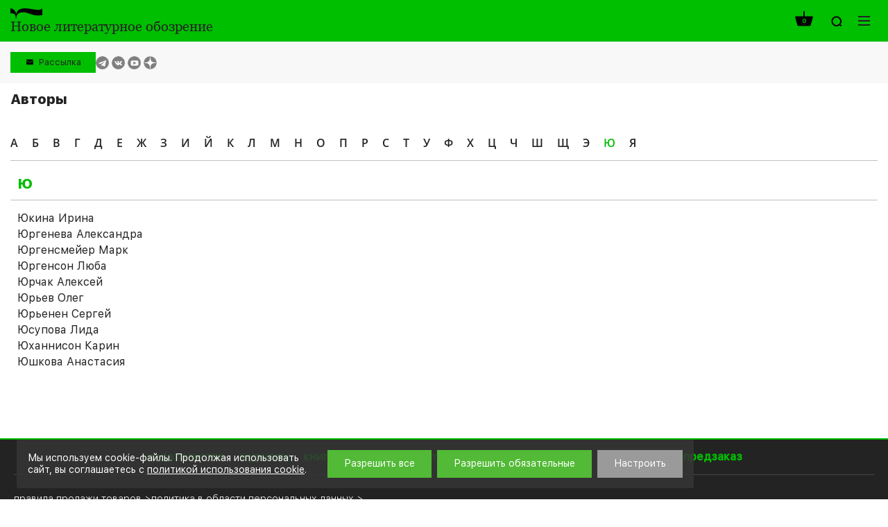

--- FILE ---
content_type: text/css
request_url: https://www.nlobooks.ru/local/templates/nlobooks/styles.css?16878650325026
body_size: 5026
content:
hr {
    border: 0;
    border-bottom: 1px solid #878787;
}
.mm_product_carousel__link img{
    height:100%;
    border: 1px solid #E8E8E8;
}
.mm_product_carousel__item{
    overflow: hidden;
}

.mm_magazine_archive_item__image, .mm_product_detail__image img {
    border: 1px solid #E8E8E8;
}
.hidden{
    display:none;
}

.mm_table__cell._middle._grid_menu {
    gap: 22px;
    display: flex;
    justify-content: end;
    justify-items: end;
    align-items: center;
    padding: 15px 0 15px;
}

.bx-catalog-subscribe-form-text.subscribe_header__wrapper {
    min-width: 329px;
    min-height: 416px;
    text-align: left;
    font-family: "sft_r", sans-serif;
}

.subscribe_header__title {
    color: black;
    font-size: 24px;
    line-height: 26px;
    font-family: "sft_b", sans-serif;
    margin-bottom: 20px;
}

.subscribe_header__inner {
    max-width: 330px;
    color: black;
    font-size: 15px;
    font-weight: 400;
    margin-bottom: 20px;
}

.subscribe_header__discount {
    font-weight: 700;
    font-size: 15px;
    color: black;
    max-width: 270px;
    margin-bottom: 20px;
}

.subscribe_header__input-wrap {
    font-weight: 500;
    color: black;
}

.subscribe_header__discount-marker {
    color: #52BA36;
}

.subscribe_header__button::before {
    content: "";
    display: block;
    width: 20px;
    height: 15px;
    background: url(images/email_icon.svg) no-repeat center;
    background-position-y: 2px;
    background-position-x: 2px;
}

.subscribe_header__button {
    display: flex;
    vertical-align: middle;
    padding: 6.5px 20px 6.5px 20px;
    font-family: "sft_r", sans-serif;
    font-weight: 400;
    line-height: 14.3px;
    font-size: 13px;
    text-decoration: none;
    border: 1px solid #00be00;
    background-color: #00be00;
}

.book_title .mm_value {
white-space: inherit;
}

.book_subtitle .mm_value {
white-space: inherit;
}

.mm_ads_item__staff .prop .mm_value {
    white-space: inherit;
}

#B2CPL_pvz {
display: flex;
}
#B2CPL_map{
display: inline-block;
height: 500px;
width: 600px;
}
#B2CPL_info{
display: inline-block;
position:relative;
height: 480px;
overflow: hidden;
width: 245px;
color: black;
background-color: white;
border-radius: 5px;
box-shadow: 0 0 5px #5D5D5D;
}
.ml-10{
margin-left: 10px;
}
.PVZ_row{
cursor: pointer;
padding: 5px 6px;
margin: 5px 6px;
font-size: 12px;
}
.PVZ_row.metro{
cursor: default;
padding: 5px 6px;
margin: 5px 6px;
font-size: 14px;
font-weight: bold;
}
.PVZ_row.active{
background: rgb(175, 224, 175);
}
.B2CPL_all-items{
height: calc(100% - 100px);
overflow-y: auto;
}
.B2CPL_button{
text-align: center;
background: #fff;
padding: 11px;
z-index: 10;
position: relative;
}
.B2CPL_info--search-field{
width: 100%;
}
.B2CPL_info--search{
padding: 10px;
}
@media all and (max-width: 767px) {
#B2CPL_map{
width: 400px;
}
#B2CPL_pvz{
padding-left: 5px;
padding-right: 5px;
}
#B2CPL_pvz #B2CPL_info{
position: absolute;
width: 160px;
}

}

.eighteen_years_button__wrapper {
    display: flex;
    flex-direction: row;
    align-items: flex-start;
    padding: 0px;
    gap: 8px;
    margin-bottom: 10px;
    font-family: "sfd_r", sans-serif;
}
.btn.popup__submit-btn.yes {
    width: 160px;
    height: 40px;
    color: white!important;
}
.btn.popup__submit-btn.no {
    font-style: normal;
    width: 160px;
    height: 40px;
    color: grey!important;
    background-color: #F1F1F1;
}
.eighteen_years__text{
    font-family: "sft_b", sans-serif;
    font-style: normal;
    font-weight: 600;
    font-size: 18px;
    line-height: 110%;
    margin-bottom: 14px;
    margin-top: 10px;
}
.eighteen_years__question {
    margin-bottom: 24px;
    font-style: normal;
    font-weight: 400;
    font-size: 15px;
    line-height: 130%;
    font-family: "sfd_m", sans-serif;
}
.eighteen_years__prop {
    margin-top: 10px;
    font-size: 18px;
}

@media all and (max-width: 375px) {
    .eighteen_years {
        width: 90%;
        padding: 20px !important;
    }

    .btn.popup__submit-btn.yes {
        width: 147.5px;
    }

    .eighteen_years_button__wrapper {
        margin-bottom: 32px;
    }

    .eighteen_years__text {
        margin-top: 32px;
    }
}
@media all and (max-width: 411px) {
#B2CPL_map{
width: 360px;
}
}

#_review_preview .mm_modal__body {
height: 90%;
overflow-y: scroll;
}

@media all and (max-width: 498px) {
    .bx-catalog-subscribe-form-text.subscribe_header__wrapper {
        min-width: 300px;
    }
    .mm_product_element__link{
        background-size: contain!important;
    }
}
@media all and (max-width: 768px) {
    .person_back__wrapper {
        margin-left: 10px;
    }
    .magazine_back__wrapper {
        margin-left: 20px;
    }
}

.mm_product_element__link img, .mm_product__link img{
    height: 100%;
    width: 100%;
}
